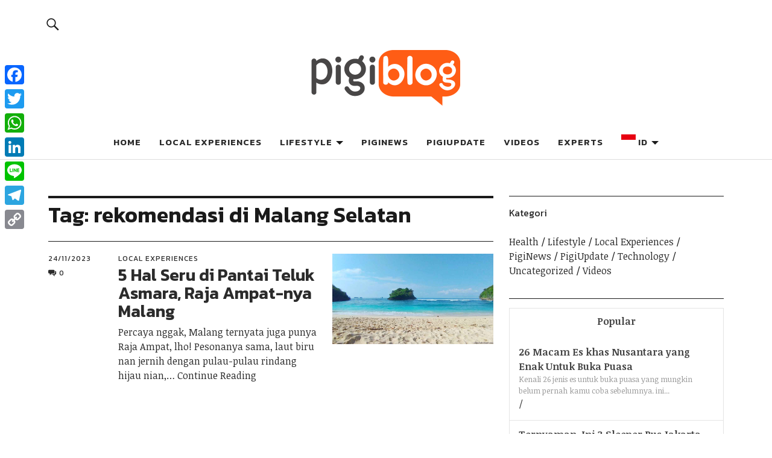

--- FILE ---
content_type: text/html; charset=UTF-8
request_url: https://blog.pigijo.com/tag/rekomendasi-di-malang-selatan/
body_size: 8184
content:
<!DOCTYPE html><html lang="id-ID" prefix="og: https://ogp.me/ns#"><head><meta charset="UTF-8"><meta name="viewport" content="width=device-width, initial-scale=1"><link rel="profile" href="https://gmpg.org/xfn/11"><link rel="pingback" href="https://blog.pigijo.com/xmlrpc.php"><link rel="icon" type="image/x-icon" href="https://blog.pigijo.com/wp-content/uploads/2021/03/cropped-logo_kepala-01.png" /><style type='text/css'></style><title>rekomendasi di Malang Selatan Archives - Pigiblog</title><meta name="robots" content="follow, index, max-snippet:-1, max-video-preview:-1, max-image-preview:large"/><link rel="canonical" href="https://blog.pigijo.com/tag/rekomendasi-di-malang-selatan/" /><meta property="og:locale" content="id_ID" /><meta property="og:type" content="article" /><meta property="og:title" content="rekomendasi di Malang Selatan Archives - Pigiblog" /><meta property="og:url" content="https://blog.pigijo.com/tag/rekomendasi-di-malang-selatan/" /><meta property="og:site_name" content="Pigiblog" /><meta property="article:publisher" content="https://www.facebook.com/PIGIJOID" /><meta property="og:image" content="https://blog.pigijo.com/wp-content/uploads/2021/03/logo-pigiblog-01.png" /><meta property="og:image:secure_url" content="https://blog.pigijo.com/wp-content/uploads/2021/03/logo-pigiblog-01.png" /><meta property="og:image:width" content="950" /><meta property="og:image:height" content="457" /><meta property="og:image:type" content="image/png" /><meta name="twitter:card" content="summary_large_image" /><meta name="twitter:title" content="rekomendasi di Malang Selatan Archives - Pigiblog" /><meta name="twitter:site" content="@pigijo_" /><meta name="twitter:image" content="https://blog.pigijo.com/wp-content/uploads/2021/03/logo-pigiblog-01.png" /><meta name="twitter:label1" content="Pos" /><meta name="twitter:data1" content="1" /> <script type="application/ld+json" class="rank-math-schema">{"@context":"https://schema.org","@graph":[{"@type":"Place","@id":"https://blog.pigijo.com/#place","address":{"@type":"PostalAddress","streetAddress":"Satrio Tower Building, Lt. 9 Unit B, Jl. Prof. DR. Satrio No.5, RT.7/RW.2, Kuningan","addressLocality":"DKI Jakarta","addressRegion":"Jakarta Barat","postalCode":"12950","addressCountry":"Indonesia"}},{"@type":"TouristInformationCenter","@id":"https://blog.pigijo.com/#organization","name":"Pigijo","url":"https://blog.pigijo.com","sameAs":["https://www.facebook.com/PIGIJOID","https://twitter.com/pigijo_"],"address":{"@type":"PostalAddress","streetAddress":"Satrio Tower Building, Lt. 9 Unit B, Jl. Prof. DR. Satrio No.5, RT.7/RW.2, Kuningan","addressLocality":"DKI Jakarta","addressRegion":"Jakarta Barat","postalCode":"12950","addressCountry":"Indonesia"},"logo":{"@type":"ImageObject","@id":"https://blog.pigijo.com/#logo","url":"https://blog.pigijo.com/wp-content/uploads/2021/03/cropped-250-x-100-px-01.png","contentUrl":"https://blog.pigijo.com/wp-content/uploads/2021/03/cropped-250-x-100-px-01.png","caption":"Pigiblog","inLanguage":"id-ID","width":"520","height":"236"},"openingHours":["Monday,Tuesday,Wednesday,Thursday,Friday,Saturday 08:30-18:00"],"location":{"@id":"https://blog.pigijo.com/#place"},"image":{"@id":"https://blog.pigijo.com/#logo"},"telephone":"+6282246598802"},{"@type":"WebSite","@id":"https://blog.pigijo.com/#website","url":"https://blog.pigijo.com","name":"Pigiblog","alternateName":"Pigijo Blog","publisher":{"@id":"https://blog.pigijo.com/#organization"},"inLanguage":"id-ID"},{"@type":"BreadcrumbList","@id":"https://blog.pigijo.com/tag/rekomendasi-di-malang-selatan/#breadcrumb","itemListElement":[{"@type":"ListItem","position":"1","item":{"@id":"https://blog.pigijo.com","name":"Home"}},{"@type":"ListItem","position":"2","item":{"@id":"https://blog.pigijo.com/tag/rekomendasi-di-malang-selatan/","name":"rekomendasi di Malang Selatan"}}]},{"@type":"CollectionPage","@id":"https://blog.pigijo.com/tag/rekomendasi-di-malang-selatan/#webpage","url":"https://blog.pigijo.com/tag/rekomendasi-di-malang-selatan/","name":"rekomendasi di Malang Selatan Archives - Pigiblog","isPartOf":{"@id":"https://blog.pigijo.com/#website"},"inLanguage":"id-ID","breadcrumb":{"@id":"https://blog.pigijo.com/tag/rekomendasi-di-malang-selatan/#breadcrumb"}}]}</script> <link rel='dns-prefetch' href='//static.addtoany.com' /><link rel='dns-prefetch' href='//fonts.googleapis.com' /><link rel='stylesheet' id='wp-block-library-css'  href='https://blog.pigijo.com/wp-includes/css/dist/block-library/style.min.css' type='text/css' media='all' /><style id='wp-block-library-theme-inline-css' type='text/css'>.wp-block-audio figcaption{color:#555;font-size:13px;text-align:center}.is-dark-theme .wp-block-audio figcaption{color:hsla(0,0%,100%,.65)}.wp-block-code>code{font-family:Menlo,Consolas,monaco,monospace;color:#1e1e1e;padding:.8em 1em;border:1px solid #ddd;border-radius:4px}.wp-block-embed figcaption{color:#555;font-size:13px;text-align:center}.is-dark-theme .wp-block-embed figcaption{color:hsla(0,0%,100%,.65)}.blocks-gallery-caption{color:#555;font-size:13px;text-align:center}.is-dark-theme .blocks-gallery-caption{color:hsla(0,0%,100%,.65)}.wp-block-image figcaption{color:#555;font-size:13px;text-align:center}.is-dark-theme .wp-block-image figcaption{color:hsla(0,0%,100%,.65)}.wp-block-pullquote{border-top:4px solid;border-bottom:4px solid;margin-bottom:1.75em;color:currentColor}.wp-block-pullquote__citation,.wp-block-pullquote cite,.wp-block-pullquote footer{color:currentColor;text-transform:uppercase;font-size:.8125em;font-style:normal}.wp-block-quote{border-left:.25em solid;margin:0 0 1.75em;padding-left:1em}.wp-block-quote cite,.wp-block-quote footer{color:currentColor;font-size:.8125em;position:relative;font-style:normal}.wp-block-quote.has-text-align-right{border-left:none;border-right:.25em solid;padding-left:0;padding-right:1em}.wp-block-quote.has-text-align-center{border:none;padding-left:0}.wp-block-quote.is-large,.wp-block-quote.is-style-large,.wp-block-quote.is-style-plain{border:none}.wp-block-search .wp-block-search__label{font-weight:700}.wp-block-group:where(.has-background){padding:1.25em 2.375em}.wp-block-separator{border:none;border-bottom:2px solid;margin-left:auto;margin-right:auto;opacity:.4}.wp-block-separator:not(.is-style-wide):not(.is-style-dots){width:100px}.wp-block-separator.has-background:not(.is-style-dots){border-bottom:none;height:1px}.wp-block-separator.has-background:not(.is-style-wide):not(.is-style-dots){height:2px}.wp-block-table thead{border-bottom:3px solid}.wp-block-table tfoot{border-top:3px solid}.wp-block-table td,.wp-block-table th{padding:.5em;border:1px solid;word-break:normal}.wp-block-table figcaption{color:#555;font-size:13px;text-align:center}.is-dark-theme .wp-block-table figcaption{color:hsla(0,0%,100%,.65)}.wp-block-video figcaption{color:#555;font-size:13px;text-align:center}.is-dark-theme .wp-block-video figcaption{color:hsla(0,0%,100%,.65)}.wp-block-template-part.has-background{padding:1.25em 2.375em;margin-top:0;margin-bottom:0}</style><style id='global-styles-inline-css' type='text/css'>body{--wp--preset--color--black: #000000;--wp--preset--color--cyan-bluish-gray: #abb8c3;--wp--preset--color--white: #ffffff;--wp--preset--color--pale-pink: #f78da7;--wp--preset--color--vivid-red: #cf2e2e;--wp--preset--color--luminous-vivid-orange: #ff6900;--wp--preset--color--luminous-vivid-amber: #fcb900;--wp--preset--color--light-green-cyan: #7bdcb5;--wp--preset--color--vivid-green-cyan: #00d084;--wp--preset--color--pale-cyan-blue: #8ed1fc;--wp--preset--color--vivid-cyan-blue: #0693e3;--wp--preset--color--vivid-purple: #9b51e0;--wp--preset--color--dark: #1a1a1a;--wp--preset--color--light-grey: #f4f4f4;--wp--preset--color--light-blue: #51a8dd;--wp--preset--color--dark-blue: #0c6ca6;--wp--preset--gradient--vivid-cyan-blue-to-vivid-purple: linear-gradient(135deg,rgba(6,147,227,1) 0%,rgb(155,81,224) 100%);--wp--preset--gradient--light-green-cyan-to-vivid-green-cyan: linear-gradient(135deg,rgb(122,220,180) 0%,rgb(0,208,130) 100%);--wp--preset--gradient--luminous-vivid-amber-to-luminous-vivid-orange: linear-gradient(135deg,rgba(252,185,0,1) 0%,rgba(255,105,0,1) 100%);--wp--preset--gradient--luminous-vivid-orange-to-vivid-red: linear-gradient(135deg,rgba(255,105,0,1) 0%,rgb(207,46,46) 100%);--wp--preset--gradient--very-light-gray-to-cyan-bluish-gray: linear-gradient(135deg,rgb(238,238,238) 0%,rgb(169,184,195) 100%);--wp--preset--gradient--cool-to-warm-spectrum: linear-gradient(135deg,rgb(74,234,220) 0%,rgb(151,120,209) 20%,rgb(207,42,186) 40%,rgb(238,44,130) 60%,rgb(251,105,98) 80%,rgb(254,248,76) 100%);--wp--preset--gradient--blush-light-purple: linear-gradient(135deg,rgb(255,206,236) 0%,rgb(152,150,240) 100%);--wp--preset--gradient--blush-bordeaux: linear-gradient(135deg,rgb(254,205,165) 0%,rgb(254,45,45) 50%,rgb(107,0,62) 100%);--wp--preset--gradient--luminous-dusk: linear-gradient(135deg,rgb(255,203,112) 0%,rgb(199,81,192) 50%,rgb(65,88,208) 100%);--wp--preset--gradient--pale-ocean: linear-gradient(135deg,rgb(255,245,203) 0%,rgb(182,227,212) 50%,rgb(51,167,181) 100%);--wp--preset--gradient--electric-grass: linear-gradient(135deg,rgb(202,248,128) 0%,rgb(113,206,126) 100%);--wp--preset--gradient--midnight: linear-gradient(135deg,rgb(2,3,129) 0%,rgb(40,116,252) 100%);--wp--preset--duotone--dark-grayscale: url('#wp-duotone-dark-grayscale');--wp--preset--duotone--grayscale: url('#wp-duotone-grayscale');--wp--preset--duotone--purple-yellow: url('#wp-duotone-purple-yellow');--wp--preset--duotone--blue-red: url('#wp-duotone-blue-red');--wp--preset--duotone--midnight: url('#wp-duotone-midnight');--wp--preset--duotone--magenta-yellow: url('#wp-duotone-magenta-yellow');--wp--preset--duotone--purple-green: url('#wp-duotone-purple-green');--wp--preset--duotone--blue-orange: url('#wp-duotone-blue-orange');--wp--preset--font-size--small: 16px;--wp--preset--font-size--medium: 20px;--wp--preset--font-size--large: 22px;--wp--preset--font-size--x-large: 42px;--wp--preset--font-size--regular: 19px;--wp--preset--font-size--larger: 26px;}.has-black-color{color: var(--wp--preset--color--black) !important;}.has-cyan-bluish-gray-color{color: var(--wp--preset--color--cyan-bluish-gray) !important;}.has-white-color{color: var(--wp--preset--color--white) !important;}.has-pale-pink-color{color: var(--wp--preset--color--pale-pink) !important;}.has-vivid-red-color{color: var(--wp--preset--color--vivid-red) !important;}.has-luminous-vivid-orange-color{color: var(--wp--preset--color--luminous-vivid-orange) !important;}.has-luminous-vivid-amber-color{color: var(--wp--preset--color--luminous-vivid-amber) !important;}.has-light-green-cyan-color{color: var(--wp--preset--color--light-green-cyan) !important;}.has-vivid-green-cyan-color{color: var(--wp--preset--color--vivid-green-cyan) !important;}.has-pale-cyan-blue-color{color: var(--wp--preset--color--pale-cyan-blue) !important;}.has-vivid-cyan-blue-color{color: var(--wp--preset--color--vivid-cyan-blue) !important;}.has-vivid-purple-color{color: var(--wp--preset--color--vivid-purple) !important;}.has-black-background-color{background-color: var(--wp--preset--color--black) !important;}.has-cyan-bluish-gray-background-color{background-color: var(--wp--preset--color--cyan-bluish-gray) !important;}.has-white-background-color{background-color: var(--wp--preset--color--white) !important;}.has-pale-pink-background-color{background-color: var(--wp--preset--color--pale-pink) !important;}.has-vivid-red-background-color{background-color: var(--wp--preset--color--vivid-red) !important;}.has-luminous-vivid-orange-background-color{background-color: var(--wp--preset--color--luminous-vivid-orange) !important;}.has-luminous-vivid-amber-background-color{background-color: var(--wp--preset--color--luminous-vivid-amber) !important;}.has-light-green-cyan-background-color{background-color: var(--wp--preset--color--light-green-cyan) !important;}.has-vivid-green-cyan-background-color{background-color: var(--wp--preset--color--vivid-green-cyan) !important;}.has-pale-cyan-blue-background-color{background-color: var(--wp--preset--color--pale-cyan-blue) !important;}.has-vivid-cyan-blue-background-color{background-color: var(--wp--preset--color--vivid-cyan-blue) !important;}.has-vivid-purple-background-color{background-color: var(--wp--preset--color--vivid-purple) !important;}.has-black-border-color{border-color: var(--wp--preset--color--black) !important;}.has-cyan-bluish-gray-border-color{border-color: var(--wp--preset--color--cyan-bluish-gray) !important;}.has-white-border-color{border-color: var(--wp--preset--color--white) !important;}.has-pale-pink-border-color{border-color: var(--wp--preset--color--pale-pink) !important;}.has-vivid-red-border-color{border-color: var(--wp--preset--color--vivid-red) !important;}.has-luminous-vivid-orange-border-color{border-color: var(--wp--preset--color--luminous-vivid-orange) !important;}.has-luminous-vivid-amber-border-color{border-color: var(--wp--preset--color--luminous-vivid-amber) !important;}.has-light-green-cyan-border-color{border-color: var(--wp--preset--color--light-green-cyan) !important;}.has-vivid-green-cyan-border-color{border-color: var(--wp--preset--color--vivid-green-cyan) !important;}.has-pale-cyan-blue-border-color{border-color: var(--wp--preset--color--pale-cyan-blue) !important;}.has-vivid-cyan-blue-border-color{border-color: var(--wp--preset--color--vivid-cyan-blue) !important;}.has-vivid-purple-border-color{border-color: var(--wp--preset--color--vivid-purple) !important;}.has-vivid-cyan-blue-to-vivid-purple-gradient-background{background: var(--wp--preset--gradient--vivid-cyan-blue-to-vivid-purple) !important;}.has-light-green-cyan-to-vivid-green-cyan-gradient-background{background: var(--wp--preset--gradient--light-green-cyan-to-vivid-green-cyan) !important;}.has-luminous-vivid-amber-to-luminous-vivid-orange-gradient-background{background: var(--wp--preset--gradient--luminous-vivid-amber-to-luminous-vivid-orange) !important;}.has-luminous-vivid-orange-to-vivid-red-gradient-background{background: var(--wp--preset--gradient--luminous-vivid-orange-to-vivid-red) !important;}.has-very-light-gray-to-cyan-bluish-gray-gradient-background{background: var(--wp--preset--gradient--very-light-gray-to-cyan-bluish-gray) !important;}.has-cool-to-warm-spectrum-gradient-background{background: var(--wp--preset--gradient--cool-to-warm-spectrum) !important;}.has-blush-light-purple-gradient-background{background: var(--wp--preset--gradient--blush-light-purple) !important;}.has-blush-bordeaux-gradient-background{background: var(--wp--preset--gradient--blush-bordeaux) !important;}.has-luminous-dusk-gradient-background{background: var(--wp--preset--gradient--luminous-dusk) !important;}.has-pale-ocean-gradient-background{background: var(--wp--preset--gradient--pale-ocean) !important;}.has-electric-grass-gradient-background{background: var(--wp--preset--gradient--electric-grass) !important;}.has-midnight-gradient-background{background: var(--wp--preset--gradient--midnight) !important;}.has-small-font-size{font-size: var(--wp--preset--font-size--small) !important;}.has-medium-font-size{font-size: var(--wp--preset--font-size--medium) !important;}.has-large-font-size{font-size: var(--wp--preset--font-size--large) !important;}.has-x-large-font-size{font-size: var(--wp--preset--font-size--x-large) !important;}</style><link rel='stylesheet' id='rpt_front_style-css'  href='https://blog.pigijo.com/wp-content/cache/wmac/css/wmac_single_a55c018b331f9d42a1c0f3d9922267de.css' type='text/css' media='all' /><link rel='stylesheet' id='nikau-style-css'  href='https://blog.pigijo.com/wp-content/cache/wmac/css/wmac_single_8c5609c5ad82c728894f9b3b9f72912d.css' type='text/css' media='all' /><link rel='stylesheet' id='genericons-css'  href='https://blog.pigijo.com/wp-content/cache/wmac/css/wmac_single_13a6500ddf36c6dd581877aefc78d34d.css' type='text/css' media='all' /><link rel='stylesheet' id='slick-style-css'  href='https://blog.pigijo.com/wp-content/cache/wmac/css/wmac_single_146720e398092ef5e00a53e409316c9c.css' type='text/css' media='all' /><link rel='stylesheet' id='addtoany-css'  href='https://blog.pigijo.com/wp-content/plugins/add-to-any/addtoany.min.css' type='text/css' media='all' /><style id='addtoany-inline-css' type='text/css'>@media screen and (max-width:980px){
.a2a_floating_style.a2a_vertical_style{display:none;}
}</style> <script type='text/javascript' id='addtoany-core-js-before'>window.a2a_config=window.a2a_config||{};a2a_config.callbacks=[];a2a_config.overlays=[];a2a_config.templates={};a2a_localize = {
	Share: "Share",
	Save: "Save",
	Subscribe: "Subscribe",
	Email: "Email",
	Bookmark: "Bookmark",
	ShowAll: "Show all",
	ShowLess: "Show less",
	FindServices: "Find service(s)",
	FindAnyServiceToAddTo: "Instantly find any service to add to",
	PoweredBy: "Powered by",
	ShareViaEmail: "Share via email",
	SubscribeViaEmail: "Subscribe via email",
	BookmarkInYourBrowser: "Bookmark in your browser",
	BookmarkInstructions: "Press Ctrl+D or \u2318+D to bookmark this page",
	AddToYourFavorites: "Add to your favorites",
	SendFromWebOrProgram: "Send from any email address or email program",
	EmailProgram: "Email program",
	More: "More&#8230;",
	ThanksForSharing: "Thanks for sharing!",
	ThanksForFollowing: "Thanks for following!"
};</script> <script type='text/javascript' defer src='https://static.addtoany.com/menu/page.js' id='addtoany-core-js'></script> <script type='text/javascript' src='https://blog.pigijo.com/wp-includes/js/jquery/jquery.min.js' id='jquery-core-js'></script> <script type='text/javascript' src='https://blog.pigijo.com/wp-includes/js/jquery/jquery-migrate.min.js' id='jquery-migrate-js'></script> <script type='text/javascript' defer src='https://blog.pigijo.com/wp-content/plugins/add-to-any/addtoany.min.js' id='addtoany-jquery-js'></script> <script type='text/javascript' src='https://blog.pigijo.com/wp-content/cache/wmac/js/wmac_single_1bc51a6547ba81f4b3dea045dfad43a1.js' id='slick-js'></script> <script type='text/javascript' src='https://blog.pigijo.com/wp-content/cache/wmac/js/wmac_single_c7388b49c8c0270fde222e91bc9bc290.js' id='viewportchecker-js'></script> <script type='text/javascript' src='https://blog.pigijo.com/wp-content/cache/wmac/js/wmac_single_bb7bbb401f36cb7487d00ba1b7b4ac5c.js' id='sticky-kit-js'></script> <script type='text/javascript' id='wbcr_clearfy-css-lazy-load-js-extra'>var wbcr_clearfy_async_links = {"wbcr_clearfy-google-fonts":"https:\/\/fonts.googleapis.com\/css?family=Noticia%20Text:400,400italic,700,700italic|Kanit:400,500,600,700&subset=latin,latin-ext"};</script> <script type='text/javascript' src='https://blog.pigijo.com/wp-content/plugins/clearfy/assets/js/css-lazy-load.min.js' id='wbcr_clearfy-css-lazy-load-js'></script> <link rel="https://api.w.org/" href="https://blog.pigijo.com/wp-json/" /><link rel="alternate" type="application/json" href="https://blog.pigijo.com/wp-json/wp/v2/tags/717117185" />  <script data-no-minify="1" async src="https://blog.pigijo.com/wp-content/uploads/wga-cache/1/gtm-402ec865bcb4dacbaa5da5650df1d49f.js"></script> <script>window.dataLayer = window.dataLayer || [];
			function gtag(){dataLayer.push(arguments);}
			gtag('js', new Date());
			gtag('config', 'G-JFKM7FRQ48');</script> <style>#related_posts_thumbnails li {
                border-right: 1px solid #dddddd;
                background-color: #ffffff            }

            #related_posts_thumbnails li:hover {
                background-color: #eeeeee;
            }

            .relpost_content {
                font-size: 12px;
                color: #333333;
            }

            .relpost-block-single {
                background-color: #ffffff;
                border-right: 1px solid #dddddd;
                border-left: 1px solid #dddddd;
                margin-right: -1px;
            }

            .relpost-block-single:hover {
                background-color: #eeeeee;
            }</style><style type="text/css">#front-section-threecolumn .entry-summary {display: block;}
							#front-section-fourcolumn .entry-summary {display: block;}</style><style type="text/css" id="nikau-header-css">h1.site-title,
	p.site-title,
	p.site-description {
		position: absolute;
		clip: rect(1px, 1px, 1px, 1px);
	}</style><style type="text/css" id="custom-background-css">body.custom-background { background-color: #ffffff; }</style></head><body data-rsssl=1 class="archive tag tag-rekomendasi-di-malang-selatan tag-717117185 custom-background wp-custom-logo wp-embed-responsive has-thumb custom-logo-on offcanvas-widgets-off"><header id="masthead" class="site-header cf" role="banner"><div class="site-header-content"><div id="site-branding"><p class="site-title"><a href="https://blog.pigijo.com/" rel="home">Pigiblog</a></p><div class="custom-logo-wrap"> <a href="https://blog.pigijo.com/" class="custom-logo-link" rel="home" aria-current="page"><img width="520" height="236" src="https://blog.pigijo.com/wp-content/uploads/2021/03/cropped-250-x-100-px-01.png" class="custom-logo" alt="Pigiblog" title="Pigijo Blog"></a></div><p class="site-description">Info seputar dunia wisata</p> <button id="overlay-open" class="overlay-open overlay-btn"><span>Menu</span></button></div><nav id="desktop-navigation" class="desktop-navigation cf" role="navigation"><ul id="menu-primary" class="menu"><li id="menu-item-272" class="menu-item menu-item-type-custom menu-item-object-custom menu-item-home menu-item-272"><a href="https://blog.pigijo.com">Home</a></li><li id="menu-item-274" class="menu-item menu-item-type-taxonomy menu-item-object-category menu-item-274"><a href="https://blog.pigijo.com/category/local-experiences/">Local Experiences</a></li><li id="menu-item-223" class="menu-item menu-item-type-taxonomy menu-item-object-category menu-item-has-children menu-item-223"><a href="https://blog.pigijo.com/category/lifestyle/">Lifestyle</a><ul class="sub-menu"><li id="menu-item-270" class="menu-item menu-item-type-taxonomy menu-item-object-category menu-item-270"><a href="https://blog.pigijo.com/category/health/">Health</a></li><li id="menu-item-271" class="menu-item menu-item-type-taxonomy menu-item-object-category menu-item-271"><a href="https://blog.pigijo.com/category/technology/">Technology</a></li></ul></li><li id="menu-item-224" class="menu-item menu-item-type-taxonomy menu-item-object-category menu-item-224"><a href="https://blog.pigijo.com/category/piginews/">PigiNews</a></li><li id="menu-item-225" class="menu-item menu-item-type-taxonomy menu-item-object-category menu-item-225"><a href="https://blog.pigijo.com/category/pigiupdate/">PigiUpdate</a></li><li id="menu-item-1012" class="menu-item menu-item-type-taxonomy menu-item-object-category menu-item-1012"><a href="https://blog.pigijo.com/category/videos/">Videos</a></li><li id="menu-item-16662" class="menu-item menu-item-type-post_type menu-item-object-page menu-item-16662"><a href="https://blog.pigijo.com/experts/">Experts</a></li><li class="menu-item menu-item-gtranslate menu-item-has-children notranslate"><a href="#" data-gt-lang="id" class="gt-current-wrapper notranslate"><img src="https://blog.pigijo.com/wp-content/plugins/gtranslate/flags/svg/id.svg" width="24" height="24" alt="id" loading="lazy"> <span>ID</span></a><ul class="dropdown-menu sub-menu"><li class="menu-item menu-item-gtranslate-child"><a href="#" data-gt-lang="zh-CN" class="notranslate"><img src="https://blog.pigijo.com/wp-content/plugins/gtranslate/flags/svg/zh-CN.svg" width="24" height="24" alt="zh-CN" loading="lazy"> <span>ZH-CN</span></a></li><li class="menu-item menu-item-gtranslate-child"><a href="#" data-gt-lang="en" class="notranslate"><img src="https://blog.pigijo.com/wp-content/plugins/gtranslate/flags/svg/en-us.svg" width="24" height="24" alt="en" loading="lazy"> <span>EN</span></a></li><li class="menu-item menu-item-gtranslate-child"><a href="#" data-gt-lang="id" class="gt-current-lang notranslate"><img src="https://blog.pigijo.com/wp-content/plugins/gtranslate/flags/svg/id.svg" width="24" height="24" alt="id" loading="lazy"> <span>ID</span></a></li><li class="menu-item menu-item-gtranslate-child"><a href="#" data-gt-lang="ja" class="notranslate"><img src="https://blog.pigijo.com/wp-content/plugins/gtranslate/flags/svg/ja.svg" width="24" height="24" alt="ja" loading="lazy"> <span>JA</span></a></li></ul></li></ul></nav> <button id="search-open" class="search-open search-btn"><span>Search</span></button><div class="desktop-search"><form role="search" method="get" class="search-form" action="https://blog.pigijo.com/"> <label> <span class="screen-reader-text">Cari untuk:</span> <input type="search" class="search-field" placeholder="Cari …" value="" name="s"> </label> <input type="submit" class="search-submit" value="Cari"></form></div></div><div class="sticky-header hidden" aria-hidden="true"> <button id="overlay-open-sticky" class="overlay-open overlay-btn"><span>Menu</span></button> <button id="search-open-sticky" class="search-open search-btn"><span>Search</span></button><div class="custom-logo-wrap"> <? //php the_custom_logo(); ?> <a href="https://blog.pigijo.com/" class="custom-logo-link" rel="home" aria-current="page"><img width="520" height="236" src="https://blog.pigijo.com/wp-content/uploads/2021/03/cropped-250-x-100-px-01.png" class="custom-logo" alt="Pigiblog" title="Knalpot Purbalingga Mendunia, Jadi Langganan Merk Otomotif Internasional&nbsp;di Tahun 2023"></a></div></div><div class="inner-offcanvas-wrap"><div class="close-btn-wrap"> <button id="overlay-close" class="overlay-btn"><span>Close</span></button></div><div class="mobile-search"><form role="search" method="get" class="search-form" action="https://blog.pigijo.com/"> <label> <span class="screen-reader-text">Cari untuk:</span> <input type="search" class="search-field" placeholder="Cari …" value="" name="s"> </label> <input type="submit" class="search-submit" value="Cari"></form></div><nav id="overlay-nav" class="main-nav cf" role="navigation"><ul id="menu-primary-1" class="menu"><li class="menu-item menu-item-type-custom menu-item-object-custom menu-item-home menu-item-272"><a href="https://blog.pigijo.com">Home</a></li><li class="menu-item menu-item-type-taxonomy menu-item-object-category menu-item-274"><a href="https://blog.pigijo.com/category/local-experiences/">Local Experiences</a></li><li class="menu-item menu-item-type-taxonomy menu-item-object-category menu-item-has-children menu-item-223"><a href="https://blog.pigijo.com/category/lifestyle/">Lifestyle</a><ul class="sub-menu"><li class="menu-item menu-item-type-taxonomy menu-item-object-category menu-item-270"><a href="https://blog.pigijo.com/category/health/">Health</a></li><li class="menu-item menu-item-type-taxonomy menu-item-object-category menu-item-271"><a href="https://blog.pigijo.com/category/technology/">Technology</a></li></ul></li><li class="menu-item menu-item-type-taxonomy menu-item-object-category menu-item-224"><a href="https://blog.pigijo.com/category/piginews/">PigiNews</a></li><li class="menu-item menu-item-type-taxonomy menu-item-object-category menu-item-225"><a href="https://blog.pigijo.com/category/pigiupdate/">PigiUpdate</a></li><li class="menu-item menu-item-type-taxonomy menu-item-object-category menu-item-1012"><a href="https://blog.pigijo.com/category/videos/">Videos</a></li><li class="menu-item menu-item-type-post_type menu-item-object-page menu-item-16662"><a href="https://blog.pigijo.com/experts/">Experts</a></li><li class="menu-item menu-item-gtranslate menu-item-has-children notranslate"><a href="#" data-gt-lang="id" class="gt-current-wrapper notranslate"><img src="https://blog.pigijo.com/wp-content/plugins/gtranslate/flags/svg/id.svg" width="24" height="24" alt="id" loading="lazy"> <span>ID</span></a><ul class="dropdown-menu sub-menu"><li class="menu-item menu-item-gtranslate-child"><a href="#" data-gt-lang="zh-CN" class="notranslate"><img src="https://blog.pigijo.com/wp-content/plugins/gtranslate/flags/svg/zh-CN.svg" width="24" height="24" alt="zh-CN" loading="lazy"> <span>ZH-CN</span></a></li><li class="menu-item menu-item-gtranslate-child"><a href="#" data-gt-lang="en" class="notranslate"><img src="https://blog.pigijo.com/wp-content/plugins/gtranslate/flags/svg/en-us.svg" width="24" height="24" alt="en" loading="lazy"> <span>EN</span></a></li><li class="menu-item menu-item-gtranslate-child"><a href="#" data-gt-lang="id" class="gt-current-lang notranslate"><img src="https://blog.pigijo.com/wp-content/plugins/gtranslate/flags/svg/id.svg" width="24" height="24" alt="id" loading="lazy"> <span>ID</span></a></li><li class="menu-item menu-item-gtranslate-child"><a href="#" data-gt-lang="ja" class="notranslate"><img src="https://blog.pigijo.com/wp-content/plugins/gtranslate/flags/svg/ja.svg" width="24" height="24" alt="ja" loading="lazy"> <span>JA</span></a></li></ul></li></ul></nav></div></header><div class="content-wrap"><div id="blog-wrap" class="blog-wrap cf"><div id="primary" class="site-content cf" role="main"><header class="archive-header"><h1 class="archive-title">Tag: <span>rekomendasi di Malang Selatan</span></h1></header><article id="post-26153" class="cf post-26153 post type-post status-publish format-standard has-post-thumbnail hentry category-local-experiences tag-aktivitas-wisata-pantai-teluk-asmara tag-biaya-wisata-pantai-di-malang-selatan tag-daftar-pantai-di-malang-selatan tag-daftar-wisata-di-malang-selatan tag-hidden-gem-di-malang-selatan tag-jam-operasional-dan-tiket-masuk-pantai-teluk-asmara tag-lokasi-pantai-teluk-asmara tag-mitos-pantai-teluk-asmara tag-rekomendasi-di-malang-selatan tag-rute-menuju-pantai-teluk-asmara tag-surga-tersembunyi-di-malang-selatan tag-wisata-di-malang-selatan"><div class="entry-thumbnail fadein"> <a href="https://blog.pigijo.com/5-hal-seru-di-pantai-teluk-asmara-raja-ampat-nya-malang/"><img width="1024" height="576" src="https://blog.pigijo.com/wp-content/uploads/2023/11/Blog-Cover-32-1024x576.jpg" class="attachment-nikau-standard-blog size-nikau-standard-blog wp-post-image" alt="pantai asmara," loading="lazy" srcset="https://blog.pigijo.com/wp-content/uploads/2023/11/Blog-Cover-32.jpg 1024w, https://blog.pigijo.com/wp-content/uploads/2023/11/Blog-Cover-32-300x169.jpg 300w, https://blog.pigijo.com/wp-content/uploads/2023/11/Blog-Cover-32-768x432.jpg 768w, https://blog.pigijo.com/wp-content/uploads/2023/11/Blog-Cover-32-800x450.jpg 800w" sizes="(max-width: 1024px) 100vw, 1024px" title="5 Hal Seru di Pantai Teluk Asmara, Raja Ampat-nya Malang " /></a></div><div class="meta-main-wrap"><div class="entry-meta"> <span class="entry-author"> by <span class="author vcard"><a class="url fn n" href="https://blog.pigijo.com/author/arifkreatif/">arifkreatif</a></span></span> <span class="entry-date"> <a href="https://blog.pigijo.com/5-hal-seru-di-pantai-teluk-asmara-raja-ampat-nya-malang/">24/11/2023</a> </span> <span class="entry-comments"> <a href="https://blog.pigijo.com/5-hal-seru-di-pantai-teluk-asmara-raja-ampat-nya-malang/#respond"><span class="screen-reader-text">Number of comments</span><span class="leave-reply">0</span></a> </span></div><div class="entry-main"><header class="entry-header"><div class="entry-cats"> <a href="https://blog.pigijo.com/category/local-experiences/" rel="category tag">Local Experiences</a></div><h2 class="entry-title"><a href="https://blog.pigijo.com/5-hal-seru-di-pantai-teluk-asmara-raja-ampat-nya-malang/" rel="bookmark">5 Hal Seru di Pantai Teluk Asmara, Raja Ampat-nya Malang </a></h2></header><div class="entry-summary"><p>Percaya nggak, Malang ternyata juga punya Raja Ampat, lho! Pesonanya sama, laut biru nan jernih dengan pulau-pulau rindang hijau nian,<a class="more-link" href="https://blog.pigijo.com/5-hal-seru-di-pantai-teluk-asmara-raja-ampat-nya-malang/">Continue Reading</a></p></div></div></div></article></div><aside id="secondary" class="sidebar widget-area" role="complementary"><section id="categories-3" class="widget widget_categories"><h2 class="widget-title">Kategori</h2><ul><li class="cat-item cat-item-337"><a href="https://blog.pigijo.com/category/health/">Health</a></li><li class="cat-item cat-item-278"><a href="https://blog.pigijo.com/category/lifestyle/">Lifestyle</a></li><li class="cat-item cat-item-11693264"><a href="https://blog.pigijo.com/category/local-experiences/">Local Experiences</a></li><li class="cat-item cat-item-716486325"><a href="https://blog.pigijo.com/category/piginews/">PigiNews</a></li><li class="cat-item cat-item-716496355"><a href="https://blog.pigijo.com/category/pigiupdate/">PigiUpdate</a></li><li class="cat-item cat-item-6"><a href="https://blog.pigijo.com/category/technology/">Technology</a></li><li class="cat-item cat-item-1"><a href="https://blog.pigijo.com/category/uncategorized/">Uncategorized</a></li><li class="cat-item cat-item-1149"><a href="https://blog.pigijo.com/category/videos/">Videos</a></li></ul></section><section id="wpt_widget-2" class="widget widget_wpt"><div class="wpt_widget_content" id="wpt_widget-2_content" data-widget-number="2"><ul class="wpt-tabs has-1-tabs"><li class="tab_title"><a href="#" id="popular-tab">Popular</a></li></ul><div class="clear"></div><div class="inside"><div id="popular-tab-content" class="tab-content"></div><div class="clear"></div></div><div class="clear"></div></div> <script type="text/javascript">jQuery(function($) {
					$('#wpt_widget-2_content').data('args', {"allow_pagination":"1","post_num":"5","title_length":"15","comment_num":"5","show_thumb":"","thumb_size":"small","show_date":"","show_excerpt":"1","excerpt_length":"15","show_comment_num":"","show_avatar":"1"});
				});</script> </section></aside></div></div><footer id="colophon" class="site-footer cf"><div class="footer-wrap"><div id="site-info" class="cf"> PigiBlog - <a href="https://blog.pigijo.com/">Info Seputar Dunia Wisata</a> <span class="sep"> | </span> <a href="https://pigijo.com/"> © Copyright 2023 - Pigijo</a></div></div></footer><div class="a2a_kit a2a_kit_size_32 a2a_floating_style a2a_vertical_style" style="left:0px;top:100px;background-color:transparent"><a class="a2a_button_facebook" href="https://www.addtoany.com/add_to/facebook?linkurl=https%3A%2F%2Fblog.pigijo.com%2Ftag%2Frekomendasi-di-malang-selatan%2F&amp;linkname=rekomendasi%20di%20Malang%20Selatan%20Archives%20-%20Pigiblog" title="Facebook" rel="nofollow noopener" target="_blank"></a><a class="a2a_button_twitter" href="https://www.addtoany.com/add_to/twitter?linkurl=https%3A%2F%2Fblog.pigijo.com%2Ftag%2Frekomendasi-di-malang-selatan%2F&amp;linkname=rekomendasi%20di%20Malang%20Selatan%20Archives%20-%20Pigiblog" title="Twitter" rel="nofollow noopener" target="_blank"></a><a class="a2a_button_whatsapp" href="https://www.addtoany.com/add_to/whatsapp?linkurl=https%3A%2F%2Fblog.pigijo.com%2Ftag%2Frekomendasi-di-malang-selatan%2F&amp;linkname=rekomendasi%20di%20Malang%20Selatan%20Archives%20-%20Pigiblog" title="WhatsApp" rel="nofollow noopener" target="_blank"></a><a class="a2a_button_linkedin" href="https://www.addtoany.com/add_to/linkedin?linkurl=https%3A%2F%2Fblog.pigijo.com%2Ftag%2Frekomendasi-di-malang-selatan%2F&amp;linkname=rekomendasi%20di%20Malang%20Selatan%20Archives%20-%20Pigiblog" title="LinkedIn" rel="nofollow noopener" target="_blank"></a><a class="a2a_button_line" href="https://www.addtoany.com/add_to/line?linkurl=https%3A%2F%2Fblog.pigijo.com%2Ftag%2Frekomendasi-di-malang-selatan%2F&amp;linkname=rekomendasi%20di%20Malang%20Selatan%20Archives%20-%20Pigiblog" title="Line" rel="nofollow noopener" target="_blank"></a><a class="a2a_button_telegram" href="https://www.addtoany.com/add_to/telegram?linkurl=https%3A%2F%2Fblog.pigijo.com%2Ftag%2Frekomendasi-di-malang-selatan%2F&amp;linkname=rekomendasi%20di%20Malang%20Selatan%20Archives%20-%20Pigiblog" title="Telegram" rel="nofollow noopener" target="_blank"></a><a class="a2a_button_copy_link" href="https://www.addtoany.com/add_to/copy_link?linkurl=https%3A%2F%2Fblog.pigijo.com%2Ftag%2Frekomendasi-di-malang-selatan%2F&amp;linkname=rekomendasi%20di%20Malang%20Selatan%20Archives%20-%20Pigiblog" title="Copy Link" rel="nofollow noopener" target="_blank"></a></div><link rel='stylesheet' id='wpt_widget-css'  href='https://blog.pigijo.com/wp-content/cache/wmac/css/wmac_single_f7b0ac6ac6ee1d675c336affaa8ec094.css' type='text/css' media='all' /> <script type='text/javascript' id='nikau-script-js-extra'>var screenReaderText = {"expand":"<span class=\"screen-reader-text\">expand child menu<\/span>","collapse":"<span class=\"screen-reader-text\">collapse child menu<\/span>"};</script> <script type='text/javascript' src='https://blog.pigijo.com/wp-content/cache/wmac/js/wmac_single_2009005cd5d711afd76d65ed7fb3562b.js' id='nikau-script-js'></script> <script type='text/javascript' id='gt_widget_script_59618165-js-before'>window.gtranslateSettings = /* document.write */ window.gtranslateSettings || {};window.gtranslateSettings['59618165'] = {"default_language":"id","languages":["zh-CN","en","id","ja"],"url_structure":"none","flag_style":"2d","flag_size":24,"alt_flags":{"en":"usa"},"flags_location":"\/wp-content\/plugins\/gtranslate\/flags\/"};</script><script src="https://blog.pigijo.com/wp-content/cache/wmac/js/wmac_single_2e6354f027da398802c843e03e1efbb2.js" data-no-optimize="1" data-no-minify="1" data-gt-orig-url="/tag/rekomendasi-di-malang-selatan/" data-gt-orig-domain="blog.pigijo.com" data-gt-widget-id="59618165" defer></script><script type='text/javascript' id='wpt_widget-js-extra'>var wpt = {"ajax_url":"https:\/\/blog.pigijo.com\/wp-admin\/admin-ajax.php"};</script> <script type='text/javascript' src='https://blog.pigijo.com/wp-content/cache/wmac/js/wmac_single_5b6dc07eceb345f58c0d911c7dd14556.js' id='wpt_widget-js'></script> <script defer src="https://static.cloudflareinsights.com/beacon.min.js/vcd15cbe7772f49c399c6a5babf22c1241717689176015" integrity="sha512-ZpsOmlRQV6y907TI0dKBHq9Md29nnaEIPlkf84rnaERnq6zvWvPUqr2ft8M1aS28oN72PdrCzSjY4U6VaAw1EQ==" data-cf-beacon='{"version":"2024.11.0","token":"4c16cf6c21604ee7a8c6bd5151b9f98c","r":1,"server_timing":{"name":{"cfCacheStatus":true,"cfEdge":true,"cfExtPri":true,"cfL4":true,"cfOrigin":true,"cfSpeedBrain":true},"location_startswith":null}}' crossorigin="anonymous"></script>
</body></html>

--- FILE ---
content_type: application/javascript
request_url: https://blog.pigijo.com/wp-content/cache/wmac/js/wmac_single_2009005cd5d711afd76d65ed7fb3562b.js
body_size: 725
content:
(function($){var $body,$window,$sidebar,adminbarOffset,top=false,bottom=false,windowWidth,windowHeight,lastWindowPos=0,topOffset=0,bodyHeight,sidebarHeight,resizeTimer,secondary,button;var direction;(document.dir!=undefined)?direction=document.dir:direction=document.getElementsByTagName("html")[0].getAttribute("dir");$('#masthead').after('<div id="overlay-wrap" class="overlay-wrap cf"></div>');$('.overlay-open').on('click',function(){$('html').addClass('overlay-show');$('body').addClass('overlay-show');});$('#overlay-close').on('click',function(){$('html').removeClass('overlay-show');$('body').removeClass('overlay-show');});$('#overlay-wrap').on('click',function(){$('html').removeClass('overlay-show');$('body').removeClass('overlay-show');});$('.search-open').on('click',function(){$(".desktop-search").slideToggle("fast",function(){});});$(document).ready(function(){if(direction=="rtl"){$('.featured-slider').slick({dots:false,slidesToShow:1,autoplay:false,cssEase:'ease',draggable:true,pauseOnHover:false,infinite:true,rtl:true});}else{$('.featured-slider').slick({dots:false,slidesToShow:1,autoplay:false,cssEase:'ease',draggable:true,pauseOnHover:false,infinite:true});}});$(document).ready(function(){if(window.innerWidth>=1060){$('body').toggleClass('imgfade-on');$('.fadein').viewportChecker({classToAdd:'inview',offset:50,removeClassAfterAnimation:true});}});$(document.body).on('post-load',function(){if(window.innerWidth>=1060){$('body').toggleClass('imgfade-on');$('.fadein').viewportChecker({classToAdd:'inview',offset:50,removeClassAfterAnimation:true});}});$(function(){var stickyheader=$('.sticky-header');$(window).scroll(function(){var scroll=$(window).scrollTop();if(scroll>=158){$('body').addClass('header-stick');stickyheader.removeClass('hidden');stickyheader.attr("aria-hidden","false");}else{$('body').removeClass('header-stick');stickyheader.addClass('hidden');stickyheader.attr("aria-hidden","true");}});});$(document).ready(function(){if(window.innerWidth>=1060){$(".blog #secondary .widget:last-child").stick_in_parent({parent:"#blog-wrap",offset_top:80});}});$(document).ready(function(){if(window.innerWidth>=1060){$(".single-post #secondary .widget:last-child").stick_in_parent({parent:"#singlepost-wrap",offset_top:80});}});$('.menu-item-has-children > a').after('<button class="dropdown-toggle" aria-expanded="false">'+screenReaderText.expand+'</button>');$('.page_item_has_children > a').after('<button class="dropdown-toggle" aria-expanded="false">'+screenReaderText.expand+'</button>');$('.current-menu-ancestor > button').addClass('toggle-on');$('.current-menu-ancestor > .sub-menu').addClass('toggled-on');$('.current-menu-ancestor > .children').addClass('toggled-on');$('.dropdown-toggle').click(function(e){var _this=$(this);e.preventDefault();_this.toggleClass('toggle-on');_this.next('.children, .sub-menu').toggleClass('toggled-on');_this.attr('aria-expanded',_this.attr('aria-expanded')==='false'?'true':'false');_this.html(_this.html()===screenReaderText.expand?screenReaderText.collapse:screenReaderText.expand);});secondary=$('#secondary');button=$('.site-branding').find('.secondary-toggle');(function(){var menu,widgets,social;if(!secondary||!button){return;}
menu=secondary.find('.nav-menu');widgets=secondary.find('#widget-area');social=secondary.find('#social-navigation');if(!widgets.length&&!social.length&&(!menu||!menu.children().length)){button.hide();return;}
button.on('click.nikau',function(){secondary.toggleClass('toggled-on');secondary.trigger('resize');$(this).toggleClass('toggled-on');if($(this,secondary).hasClass('toggled-on')){$(this).attr('aria-expanded','true');secondary.attr('aria-expanded','true');}else{$(this).attr('aria-expanded','false');secondary.attr('aria-expanded','false');}});})();})(jQuery);